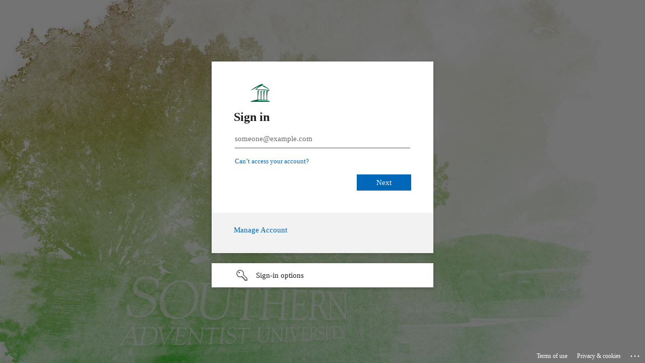

--- FILE ---
content_type: text/html; charset=utf-8
request_url: https://login.microsoftonline.com/8143a300-2c64-4dd4-bb14-bcd3f04c1963/wsfed?wtrealm=https%3A%2F%2Fmyaccess.southern.edu&wctx=WsFedOwinState%3D3LC2loocOdmj2p5kaSsPgrbTq0LXr0pymyOd2ePtDqEoFyv36AQjl3mnATNJ880DE6lOKssR4tVxhnfr-IjqM4WOqR0syoW9yTyyIiGbw5268ppJk2pYgBI9ECn02WuOuHBAKBIzo5FkzOWK3jTAI7pbGT2TJ7gEMurlww0z7Z0ICPBtwMYL-Gx01u5DOEdwf4MU6CRbWvoNFBBYsmBKU7-ldwR5E5NcNhW52TtWmGkZcTELiUE2i9THQ3UM6zXbSxxytzV7yJZ-0JeZ6vr_ZITnemWGEaqsc18ao01QEs5fGH5rsPItzRMFZh5tTWAkt4VH7W2IZmO06T4dpRqkcOCgE6g&wa=wsignin1.0&wreply=https%3A%2F%2Fmyaccess.southern.edu%2Fmvc%2FOnBase%2F&sso_reload=true
body_size: 15932
content:


<!-- Copyright (C) Microsoft Corporation. All rights reserved. -->
<!DOCTYPE html>
<html dir="ltr" class="" lang="en">
<head>
    <title>Sign in to your account</title>
    <meta http-equiv="Content-Type" content="text/html; charset=UTF-8">
    <meta http-equiv="X-UA-Compatible" content="IE=edge">
    <meta name="viewport" content="width=device-width, initial-scale=1.0, maximum-scale=2.0, user-scalable=yes">
    <meta http-equiv="Pragma" content="no-cache">
    <meta http-equiv="Expires" content="-1">
    <link rel="preconnect" href="https://aadcdn.msauth.net" crossorigin>
<meta http-equiv="x-dns-prefetch-control" content="on">
<link rel="dns-prefetch" href="//aadcdn.msauth.net">
<link rel="dns-prefetch" href="//aadcdn.msftauth.net">

    <meta name="PageID" content="ConvergedSignIn" />
    <meta name="SiteID" content="" />
    <meta name="ReqLC" content="1033" />
    <meta name="LocLC" content="en-US" />


        <meta name="format-detection" content="telephone=no" />

    <noscript>
        <meta http-equiv="Refresh" content="0; URL=https://login.microsoftonline.com/jsdisabled" />
    </noscript>

    
    
<meta name="robots" content="none" />

<script type="text/javascript" nonce='t7Vkxm-_Y08Tp8vl76zb5w'>//<![CDATA[
$Config={"fShowPersistentCookiesWarning":false,"urlMsaSignUp":"https://login.live.com/oauth20_authorize.srf?scope=openid+profile+email+offline_access\u0026response_type=code\u0026client_id=51483342-085c-4d86-bf88-cf50c7252078\u0026response_mode=form_post\u0026redirect_uri=https%3a%2f%2flogin.microsoftonline.com%2fcommon%2ffederation%2foauth2msa\u0026state=[base64]\u0026estsfed=1\u0026uaid=d717a5c0f50f405c95ba279e3ac1e1a1\u0026signup=1\u0026lw=1\u0026fl=easi2\u0026fci=https%3a%2f%2fmyaccess.southern.edu","urlMsaLogout":"https://login.live.com/logout.srf?iframed_by=https%3a%2f%2flogin.microsoftonline.com","urlOtherIdpForget":"https://login.live.com/forgetme.srf?iframed_by=https%3a%2f%2flogin.microsoftonline.com","showCantAccessAccountLink":true,"arrExternalTrustedRealmFederatedIdps":[{"IdpType":400,"IdpSignInUrl":"https://login.live.com/oauth20_authorize.srf?scope=openid+profile+email+offline_access\u0026response_type=code\u0026client_id=51483342-085c-4d86-bf88-cf50c7252078\u0026response_mode=form_post\u0026redirect_uri=https%3a%2f%2flogin.microsoftonline.com%2fcommon%2ffederation%2foauth2msa\u0026state=[base64]\u0026estsfed=1\u0026uaid=d717a5c0f50f405c95ba279e3ac1e1a1\u0026fci=https%3a%2f%2fmyaccess.southern.edu\u0026idp_hint=github.com","DisplayName":"GitHub","Promoted":false}],"fEnableShowResendCode":true,"iShowResendCodeDelay":90000,"sSMSCtryPhoneData":"AF~Afghanistan~93!!!AX~Åland Islands~358!!!AL~Albania~355!!!DZ~Algeria~213!!!AS~American Samoa~1!!!AD~Andorra~376!!!AO~Angola~244!!!AI~Anguilla~1!!!AG~Antigua and Barbuda~1!!!AR~Argentina~54!!!AM~Armenia~374!!!AW~Aruba~297!!!AC~Ascension Island~247!!!AU~Australia~61!!!AT~Austria~43!!!AZ~Azerbaijan~994!!!BS~Bahamas~1!!!BH~Bahrain~973!!!BD~Bangladesh~880!!!BB~Barbados~1!!!BY~Belarus~375!!!BE~Belgium~32!!!BZ~Belize~501!!!BJ~Benin~229!!!BM~Bermuda~1!!!BT~Bhutan~975!!!BO~Bolivia~591!!!BQ~Bonaire~599!!!BA~Bosnia and Herzegovina~387!!!BW~Botswana~267!!!BR~Brazil~55!!!IO~British Indian Ocean Territory~246!!!VG~British Virgin Islands~1!!!BN~Brunei~673!!!BG~Bulgaria~359!!!BF~Burkina Faso~226!!!BI~Burundi~257!!!CV~Cabo Verde~238!!!KH~Cambodia~855!!!CM~Cameroon~237!!!CA~Canada~1!!!KY~Cayman Islands~1!!!CF~Central African Republic~236!!!TD~Chad~235!!!CL~Chile~56!!!CN~China~86!!!CX~Christmas Island~61!!!CC~Cocos (Keeling) Islands~61!!!CO~Colombia~57!!!KM~Comoros~269!!!CG~Congo~242!!!CD~Congo (DRC)~243!!!CK~Cook Islands~682!!!CR~Costa Rica~506!!!CI~Côte d\u0027Ivoire~225!!!HR~Croatia~385!!!CU~Cuba~53!!!CW~Curaçao~599!!!CY~Cyprus~357!!!CZ~Czechia~420!!!DK~Denmark~45!!!DJ~Djibouti~253!!!DM~Dominica~1!!!DO~Dominican Republic~1!!!EC~Ecuador~593!!!EG~Egypt~20!!!SV~El Salvador~503!!!GQ~Equatorial Guinea~240!!!ER~Eritrea~291!!!EE~Estonia~372!!!ET~Ethiopia~251!!!FK~Falkland Islands~500!!!FO~Faroe Islands~298!!!FJ~Fiji~679!!!FI~Finland~358!!!FR~France~33!!!GF~French Guiana~594!!!PF~French Polynesia~689!!!GA~Gabon~241!!!GM~Gambia~220!!!GE~Georgia~995!!!DE~Germany~49!!!GH~Ghana~233!!!GI~Gibraltar~350!!!GR~Greece~30!!!GL~Greenland~299!!!GD~Grenada~1!!!GP~Guadeloupe~590!!!GU~Guam~1!!!GT~Guatemala~502!!!GG~Guernsey~44!!!GN~Guinea~224!!!GW~Guinea-Bissau~245!!!GY~Guyana~592!!!HT~Haiti~509!!!HN~Honduras~504!!!HK~Hong Kong SAR~852!!!HU~Hungary~36!!!IS~Iceland~354!!!IN~India~91!!!ID~Indonesia~62!!!IR~Iran~98!!!IQ~Iraq~964!!!IE~Ireland~353!!!IM~Isle of Man~44!!!IL~Israel~972!!!IT~Italy~39!!!JM~Jamaica~1!!!JP~Japan~81!!!JE~Jersey~44!!!JO~Jordan~962!!!KZ~Kazakhstan~7!!!KE~Kenya~254!!!KI~Kiribati~686!!!KR~Korea~82!!!KW~Kuwait~965!!!KG~Kyrgyzstan~996!!!LA~Laos~856!!!LV~Latvia~371!!!LB~Lebanon~961!!!LS~Lesotho~266!!!LR~Liberia~231!!!LY~Libya~218!!!LI~Liechtenstein~423!!!LT~Lithuania~370!!!LU~Luxembourg~352!!!MO~Macao SAR~853!!!MG~Madagascar~261!!!MW~Malawi~265!!!MY~Malaysia~60!!!MV~Maldives~960!!!ML~Mali~223!!!MT~Malta~356!!!MH~Marshall Islands~692!!!MQ~Martinique~596!!!MR~Mauritania~222!!!MU~Mauritius~230!!!YT~Mayotte~262!!!MX~Mexico~52!!!FM~Micronesia~691!!!MD~Moldova~373!!!MC~Monaco~377!!!MN~Mongolia~976!!!ME~Montenegro~382!!!MS~Montserrat~1!!!MA~Morocco~212!!!MZ~Mozambique~258!!!MM~Myanmar~95!!!NA~Namibia~264!!!NR~Nauru~674!!!NP~Nepal~977!!!NL~Netherlands~31!!!NC~New Caledonia~687!!!NZ~New Zealand~64!!!NI~Nicaragua~505!!!NE~Niger~227!!!NG~Nigeria~234!!!NU~Niue~683!!!NF~Norfolk Island~672!!!KP~North Korea~850!!!MK~North Macedonia~389!!!MP~Northern Mariana Islands~1!!!NO~Norway~47!!!OM~Oman~968!!!PK~Pakistan~92!!!PW~Palau~680!!!PS~Palestinian Authority~970!!!PA~Panama~507!!!PG~Papua New Guinea~675!!!PY~Paraguay~595!!!PE~Peru~51!!!PH~Philippines~63!!!PL~Poland~48!!!PT~Portugal~351!!!PR~Puerto Rico~1!!!QA~Qatar~974!!!RE~Réunion~262!!!RO~Romania~40!!!RU~Russia~7!!!RW~Rwanda~250!!!BL~Saint Barthélemy~590!!!KN~Saint Kitts and Nevis~1!!!LC~Saint Lucia~1!!!MF~Saint Martin~590!!!PM~Saint Pierre and Miquelon~508!!!VC~Saint Vincent and the Grenadines~1!!!WS~Samoa~685!!!SM~San Marino~378!!!ST~São Tomé and Príncipe~239!!!SA~Saudi Arabia~966!!!SN~Senegal~221!!!RS~Serbia~381!!!SC~Seychelles~248!!!SL~Sierra Leone~232!!!SG~Singapore~65!!!SX~Sint Maarten~1!!!SK~Slovakia~421!!!SI~Slovenia~386!!!SB~Solomon Islands~677!!!SO~Somalia~252!!!ZA~South Africa~27!!!SS~South Sudan~211!!!ES~Spain~34!!!LK~Sri Lanka~94!!!SH~St Helena, Ascension, and Tristan da Cunha~290!!!SD~Sudan~249!!!SR~Suriname~597!!!SJ~Svalbard~47!!!SZ~Swaziland~268!!!SE~Sweden~46!!!CH~Switzerland~41!!!SY~Syria~963!!!TW~Taiwan~886!!!TJ~Tajikistan~992!!!TZ~Tanzania~255!!!TH~Thailand~66!!!TL~Timor-Leste~670!!!TG~Togo~228!!!TK~Tokelau~690!!!TO~Tonga~676!!!TT~Trinidad and Tobago~1!!!TA~Tristan da Cunha~290!!!TN~Tunisia~216!!!TR~Turkey~90!!!TM~Turkmenistan~993!!!TC~Turks and Caicos Islands~1!!!TV~Tuvalu~688!!!VI~U.S. Virgin Islands~1!!!UG~Uganda~256!!!UA~Ukraine~380!!!AE~United Arab Emirates~971!!!GB~United Kingdom~44!!!US~United States~1!!!UY~Uruguay~598!!!UZ~Uzbekistan~998!!!VU~Vanuatu~678!!!VA~Vatican City~39!!!VE~Venezuela~58!!!VN~Vietnam~84!!!WF~Wallis and Futuna~681!!!YE~Yemen~967!!!ZM~Zambia~260!!!ZW~Zimbabwe~263","fUseInlinePhoneNumber":true,"fDetectBrowserCapabilities":true,"fUseMinHeight":true,"fShouldSupportTargetCredentialForRecovery":true,"fAvoidNewOtcGenerationWhenAlreadySent":true,"fUseCertificateInterstitialView":true,"fIsPasskeySupportEnabled":true,"arrPromotedFedCredTypes":[],"fShowUserAlreadyExistErrorHandling":true,"fBlockOnAppleEmailClaimError":true,"fIsVerifiableCredentialsSupportEnabled":true,"iVerifiableCredentialPresentationPollingIntervalSeconds":0.5,"iVerifiableCredentialPresentationPollingTimeoutSeconds":300,"fIsQrPinEnabled":true,"fPasskeyAssertionRedirect":true,"fFixUrlExternalIdpFederation":true,"fEnableBackButtonBugFix":true,"fEnableTotalLossRecovery":true,"fUpdatePromotedCredTypesOrder":true,"fUseNewPromotedCredsComponent":true,"urlSessionState":"https://login.microsoftonline.com/common/DeviceCodeStatus","urlResetPassword":"https://passwordreset.microsoftonline.com/?ru=https%3a%2f%2flogin.microsoftonline.com%2f8143a300-2c64-4dd4-bb14-bcd3f04c1963%2freprocess%3fctx%[base64]\u0026mkt=en-US\u0026hosted=0\u0026device_platform=macOS","urlMsaResetPassword":"https://account.live.com/password/reset?wreply=https%3a%2f%2flogin.microsoftonline.com%2f8143a300-2c64-4dd4-bb14-bcd3f04c1963%2freprocess%3fctx%[base64]\u0026mkt=en-US","fFixUrlResetPassword":true,"urlGetCredentialType":"https://login.microsoftonline.com/common/GetCredentialType?mkt=en-US","urlGetRecoveryCredentialType":"https://login.microsoftonline.com/common/getrecoverycredentialtype?mkt=en-US","urlGetOneTimeCode":"https://login.microsoftonline.com/common/GetOneTimeCode","urlLogout":"https://login.microsoftonline.com/8143a300-2c64-4dd4-bb14-bcd3f04c1963/uxlogout","urlForget":"https://login.microsoftonline.com/forgetuser","urlDisambigRename":"https://go.microsoft.com/fwlink/p/?LinkID=733247","urlGoToAADError":"https://login.live.com/oauth20_authorize.srf?scope=openid+profile+email+offline_access\u0026response_type=code\u0026client_id=51483342-085c-4d86-bf88-cf50c7252078\u0026response_mode=form_post\u0026redirect_uri=https%3a%2f%2flogin.microsoftonline.com%2fcommon%2ffederation%2foauth2msa\u0026state=[base64]\u0026estsfed=1\u0026uaid=d717a5c0f50f405c95ba279e3ac1e1a1\u0026fci=https%3a%2f%2fmyaccess.southern.edu","urlDeviceFingerprinting":"","urlPIAEndAuth":"https://login.microsoftonline.com/common/PIA/EndAuth","urlStartTlr":"https://login.microsoftonline.com/8143a300-2c64-4dd4-bb14-bcd3f04c1963/tlr/start","fKMSIEnabled":false,"iLoginMode":121,"fAllowPhoneSignIn":true,"fAllowPhoneInput":true,"fAllowSkypeNameLogin":true,"iMaxPollErrors":5,"iPollingTimeout":300,"srsSuccess":true,"fShowSwitchUser":true,"arrValErrs":["50058"],"sErrorCode":"50058","sWAMExtension":"ppnbnpeolgkicgegkbkbjmhlideopiji","sWAMChannel":"53ee284d-920a-4b59-9d30-a60315b26836","sErrTxt":"","sResetPasswordPrefillParam":"username","onPremPasswordValidationConfig":{"isUserRealmPrecheckEnabled":true},"fSwitchDisambig":true,"iRemoteNgcPollingType":2,"fUseNewNoPasswordTypes":true,"urlAadSignup":"https://signup.microsoft.com/signup?sku=teams_commercial_trial\u0026origin=ests\u0026culture=en-US","sCloudInstanceName":"microsoftonline.com","fShowSignInOptionsAsButton":true,"fUseNewPhoneSignInError":true,"fIsUpdatedAutocompleteEnabled":true,"fActivateFocusOnApprovalNumberRemoteNGC":true,"fIsPasskey":true,"fEnableDFPIntegration":true,"fEnableCenterFocusedApprovalNumber":true,"fShowPassKeyErrorUCP":true,"fFixPhoneDisambigSignupRedirect":true,"fEnableQrCodeA11YFixes":true,"fEnablePasskeyAwpError":true,"fEnableAuthenticatorTimeoutFix":true,"fEnablePasskeyAutofillUI":true,"sCrossDomainCanary":"[base64]","arrExcludedDisplayNames":["unknown"],"fFixShowRevealPassword":true,"fRemoveTLRFragment":true,"iMaxStackForKnockoutAsyncComponents":10000,"fShowButtons":true,"urlCdn":"https://aadcdn.msauth.net/shared/1.0/","urlDefaultFavicon":"https://aadcdn.msauth.net/shared/1.0/content/images/favicon_a_eupayfgghqiai7k9sol6lg2.ico","urlFooterTOU":"https://www.microsoft.com/en-US/servicesagreement/","urlFooterPrivacy":"https://privacy.microsoft.com/en-US/privacystatement","urlPost":"https://login.microsoftonline.com/8143a300-2c64-4dd4-bb14-bcd3f04c1963/login","urlPostAad":"https://login.microsoftonline.com/8143a300-2c64-4dd4-bb14-bcd3f04c1963/login","urlPostMsa":"https://login.live.com/ppsecure/partnerpost.srf?scope=openid+profile+email+offline_access\u0026response_type=code\u0026client_id=51483342-085c-4d86-bf88-cf50c7252078\u0026response_mode=form_post\u0026redirect_uri=https%3a%2f%2flogin.microsoftonline.com%2fcommon%2ffederation%2foauth2msa\u0026state=[base64]\u0026flow=fido\u0026estsfed=1\u0026uaid=d717a5c0f50f405c95ba279e3ac1e1a1\u0026fci=https%3a%2f%2fmyaccess.southern.edu","urlRefresh":"https://login.microsoftonline.com/8143a300-2c64-4dd4-bb14-bcd3f04c1963/reprocess?ctx=[base64]","urlCancel":"https://myaccess.southern.edu/mvc/OnBase/?error=access_denied\u0026error_subcode=cancel\u0026state=WsFedOwinState%[base64]","urlResume":"https://login.microsoftonline.com/8143a300-2c64-4dd4-bb14-bcd3f04c1963/resume?ctx=[base64]","iPawnIcon":0,"iPollingInterval":1,"sPOST_Username":"","fEnableNumberMatching":true,"sFT":"[base64]","sFTName":"flowToken","sSessionIdentifierName":"code","sCtx":"[base64]","iProductIcon":-1,"fEnableOneDSClientTelemetry":true,"staticTenantBranding":[{"Locale":0,"BannerLogo":"https://aadcdn.msauthimages.net/dbd5a2dd-9v6gvpbf-ditxydt-k6r7og-m6n-7iktvq3hvtxxox8/logintenantbranding/0/bannerlogo?ts=637249892036413734","Illustration":"https://aadcdn.msauthimages.net/dbd5a2dd-9v6gvpbf-ditxydt-k6r7og-m6n-7iktvq3hvtxxox8/logintenantbranding/0/illustration?ts=637249875106359809","BoilerPlateText":"<p><a href=\"https://myaccess.southern.edu/mvc/AccountManagement/i/Register\" rel=\"noopener noreferrer\" target=\"_blank\">Manage Account</a></p>\n","UserIdLabel":"someone@example.com","KeepMeSignedInDisabled":false,"UseTransparentLightBox":false}],"oAppCobranding":{},"iBackgroundImage":4,"arrSessions":[],"fApplicationInsightsEnabled":false,"iApplicationInsightsEnabledPercentage":0,"urlSetDebugMode":"https://login.microsoftonline.com/common/debugmode","fEnableCssAnimation":true,"fDisableAnimationIfAnimationEndUnsupported":true,"fAllowGrayOutLightBox":true,"fUseMsaSessionState":true,"fIsRemoteNGCSupported":true,"desktopSsoConfig":{"isEdgeAnaheimAllowed":true,"iwaEndpointUrlFormat":"https://autologon.microsoftazuread-sso.com/{0}/winauth/sso?client-request-id=d717a5c0-f50f-405c-95ba-279e3ac1e1a1","iwaSsoProbeUrlFormat":"https://autologon.microsoftazuread-sso.com/{0}/winauth/ssoprobe?client-request-id=d717a5c0-f50f-405c-95ba-279e3ac1e1a1","iwaIFrameUrlFormat":"https://autologon.microsoftazuread-sso.com/{0}/winauth/iframe?client-request-id=d717a5c0-f50f-405c-95ba-279e3ac1e1a1\u0026isAdalRequest=False","iwaRequestTimeoutInMs":10000,"hintedDomainName":"8143a300-2c64-4dd4-bb14-bcd3f04c1963","startDesktopSsoOnPageLoad":true,"progressAnimationTimeout":10000,"isEdgeAllowed":false,"minDssoEdgeVersion":"17","isSafariAllowed":true,"redirectUri":"https://myaccess.southern.edu/mvc/OnBase/?error=interaction_required\u0026error_description=Seamless+single+sign+on+failed+for+the+user.+This+can+happen+if+the+user+is+unable+to+access+on+premises+AD+or+intranet+zone+is+not+configured+correctly+Trace+ID%3a+d79c434b-5ce1-4f71-9038-f7d9190e3d00+Correlation+ID%3a+d717a5c0-f50f-405c-95ba-279e3ac1e1a1+Timestamp%3a+2026-01-20+03%3a41%3a06Z\u0026state=WsFedOwinState%[base64]","isIEAllowedForSsoProbe":true,"edgeRedirectUri":"https://autologon.microsoftazuread-sso.com/8143a300-2c64-4dd4-bb14-bcd3f04c1963/winauth/sso/edgeredirect?client-request-id=d717a5c0-f50f-405c-95ba-279e3ac1e1a1\u0026origin=login.microsoftonline.com\u0026is_redirected=1","isFlowTokenPassedInEdge":true},"urlLogin":"https://login.microsoftonline.com/8143a300-2c64-4dd4-bb14-bcd3f04c1963/reprocess?ctx=[base64]","urlDssoStatus":"https://login.microsoftonline.com/common/instrumentation/dssostatus","iSessionPullType":2,"fUseSameSite":true,"iAllowedIdentities":2,"uiflavor":1001,"urlFidoHelp":"https://go.microsoft.com/fwlink/?linkid=2013738","fShouldPlatformKeyBeSuppressed":true,"urlFidoLogin":"https://login.microsoft.com/8143a300-2c64-4dd4-bb14-bcd3f04c1963/fido/get?uiflavor=Web","fIsFidoSupported":true,"fLoadStringCustomizationPromises":true,"fUseAlternateTextForSwitchToCredPickerLink":true,"fOfflineAccountVisible":false,"fEnableUserStateFix":true,"fAccessPassSupported":true,"fShowAccessPassPeek":true,"fUpdateSessionPollingLogic":true,"fEnableShowPickerCredObservable":true,"fFetchSessionsSkipDsso":true,"fIsCiamUserFlowUxNewLogicEnabled":true,"fUseNonMicrosoftDefaultBrandingForCiam":true,"sCompanyDisplayName":"southern.edu","fRemoveCustomCss":true,"fFixUICrashForApiRequestHandler":true,"fShowUpdatedKoreanPrivacyFooter":true,"fUsePostCssHotfix":true,"fFixUserFlowBranding":true,"fIsQrCodePinSupported":true,"fEnablePasskeyNullFix":true,"fEnableRefreshCookiesFix":true,"fEnableWebNativeBridgeInterstitialUx":true,"fEnableWindowParentingFix":true,"fEnableNativeBridgeErrors":true,"urlAcmaServerPath":"https://login.microsoftonline.com","sTenantId":"8143a300-2c64-4dd4-bb14-bcd3f04c1963","sMkt":"en-US","fIsDesktop":true,"fUpdateConfigInit":true,"fLogDisallowedCssProperties":true,"fDisallowExternalFonts":true,"sFidoChallenge":"O.eyJ0eXAiOiJKV1QiLCJhbGciOiJSUzI1NiIsIng1dCI6IlBjWDk4R1g0MjBUMVg2c0JEa3poUW1xZ3dNVSJ9.eyJhdWQiOiJ1cm46bWljcm9zb2Z0OmZpZG86Y2hhbGxlbmdlIiwiaXNzIjoiaHR0cHM6Ly9sb2dpbi5taWNyb3NvZnQuY29tIiwiaWF0IjoxNzY4ODgwNDY2LCJuYmYiOjE3Njg4ODA0NjYsImV4cCI6MTc2ODg4MDc2Nn0.[base64]","scid":1024,"hpgact":1050,"hpgid":1104,"pgid":"ConvergedSignIn","apiCanary":"[base64]","canary":"NUqesiNcB2V5lHsOPV4X3/BFjaXBfk+ZnunXyoFVo1g=4:1:CANARY:oi8d61+MLOs88VOb2ypXf1smNbei0Ug5piZsgPhgikI=","sCanaryTokenName":"canary","fSkipRenderingNewCanaryToken":false,"fEnableNewCsrfProtection":true,"correlationId":"d717a5c0-f50f-405c-95ba-279e3ac1e1a1","sessionId":"d79c434b-5ce1-4f71-9038-f7d9190e3d00","sRingId":"R2","locale":{"mkt":"en-US","lcid":1033},"slMaxRetry":2,"slReportFailure":true,"strings":{"desktopsso":{"authenticatingmessage":"Trying to sign you in"}},"enums":{"ClientMetricsModes":{"None":0,"SubmitOnPost":1,"SubmitOnRedirect":2,"InstrumentPlt":4}},"urls":{"instr":{"pageload":"https://login.microsoftonline.com/common/instrumentation/reportpageload","dssostatus":"https://login.microsoftonline.com/common/instrumentation/dssostatus"}},"browser":{"ltr":1,"Chrome":1,"_Mac":1,"_M131":1,"_D0":1,"Full":1,"RE_WebKit":1,"b":{"name":"Chrome","major":131,"minor":0},"os":{"name":"OSX","version":"10.15.7"},"V":"131.0"},"watson":{"url":"/common/handlers/watson","bundle":"https://aadcdn.msauth.net/ests/2.1/content/cdnbundles/watson.min_q5ptmu8aniymd4ftuqdkda2.js","sbundle":"https://aadcdn.msauth.net/ests/2.1/content/cdnbundles/watsonsupportwithjquery.3.5.min_dc940oomzau4rsu8qesnvg2.js","fbundle":"https://aadcdn.msauth.net/ests/2.1/content/cdnbundles/frameworksupport.min_oadrnc13magb009k4d20lg2.js","resetErrorPeriod":5,"maxCorsErrors":-1,"maxInjectErrors":5,"maxErrors":10,"maxTotalErrors":3,"expSrcs":["https://login.microsoftonline.com","https://aadcdn.msauth.net/","https://aadcdn.msftauth.net/",".login.microsoftonline.com"],"envErrorRedirect":true,"envErrorUrl":"/common/handlers/enverror"},"loader":{"cdnRoots":["https://aadcdn.msauth.net/","https://aadcdn.msftauth.net/"],"logByThrowing":true,"tenantBrandingCdnRoots":["aadcdn.msauthimages.net","aadcdn.msftauthimages.net"]},"serverDetails":{"slc":"ProdSlices","dc":"NCUS","ri":"CH3XXXX","ver":{"v":[2,1,23228,7]},"rt":"2026-01-20T03:41:06","et":59},"clientEvents":{"enabled":true,"telemetryEnabled":true,"useOneDSEventApi":true,"flush":60000,"autoPost":true,"autoPostDelay":1000,"minEvents":1,"maxEvents":1,"pltDelay":500,"appInsightsConfig":{"instrumentationKey":"69adc3c768bd4dc08c19416121249fcc-66f1668a-797b-4249-95e3-6c6651768c28-7293","webAnalyticsConfiguration":{"autoCapture":{"jsError":true}}},"defaultEventName":"IDUX_ESTSClientTelemetryEvent_WebWatson","serviceID":3,"endpointUrl":""},"fApplyAsciiRegexOnInput":true,"country":"US","fBreakBrandingSigninString":true,"bsso":{"states":{"START":"start","INPROGRESS":"in-progress","END":"end","END_SSO":"end-sso","END_USERS":"end-users"},"nonce":"AwABEgEAAAADAOz_BQD0_2HIRBe98gGBXZ_2m7PvI-6xWMqHSxVP-8Zoe3BMplF-KnwC-OJkO_TVoamvSK-mGoTiYtR4ANaT6neDFG8LJJAgAA","overallTimeoutMs":4000,"telemetry":{"type":"ChromeSsoTelemetry","nonce":"AwABDwEAAAADAOz_BQD0_6RpQKbDrJVuMIyIFDSLTH3oxrmsnZqbyM3WaWL1MFQGYxsCGue-hvKS7-1uhAbAED0mo-2K1JzTc8xKIOXpHn0pWvtBaUNsEn1Cwe0j6iLuIAA","reportStates":[]},"redirectEndStates":["end"],"cookieNames":{"aadSso":"AADSSO","winSso":"ESTSSSO","ssoTiles":"ESTSSSOTILES","ssoPulled":"SSOCOOKIEPULLED","userList":"ESTSUSERLIST"},"type":"chrome","reason":"Pull suppressed because it was already attempted and the current URL was reloaded."},"urlNoCookies":"https://login.microsoftonline.com/cookiesdisabled","fTrimChromeBssoUrl":true,"inlineMode":5,"fShowCopyDebugDetailsLink":true,"fTenantBrandingCdnAddEventHandlers":true,"fAddTryCatchForIFrameRedirects":true};
//]]></script> 
<script type="text/javascript" nonce='t7Vkxm-_Y08Tp8vl76zb5w'>//<![CDATA[
!function(){var e=window,r=e.$Debug=e.$Debug||{},t=e.$Config||{};if(!r.appendLog){var n=[],o=0;r.appendLog=function(e){var r=t.maxDebugLog||25,i=(new Date).toUTCString()+":"+e;n.push(o+":"+i),n.length>r&&n.shift(),o++},r.getLogs=function(){return n}}}(),function(){function e(e,r){function t(i){var a=e[i];if(i<n-1){return void(o.r[a]?t(i+1):o.when(a,function(){t(i+1)}))}r(a)}var n=e.length;t(0)}function r(e,r,i){function a(){var e=!!s.method,o=e?s.method:i[0],a=s.extraArgs||[],u=n.$WebWatson;try{
var c=t(i,!e);if(a&&a.length>0){for(var d=a.length,l=0;l<d;l++){c.push(a[l])}}o.apply(r,c)}catch(e){return void(u&&u.submitFromException&&u.submitFromException(e))}}var s=o.r&&o.r[e];return r=r||this,s&&(s.skipTimeout?a():n.setTimeout(a,0)),s}function t(e,r){return Array.prototype.slice.call(e,r?1:0)}var n=window;n.$Do||(n.$Do={"q":[],"r":[],"removeItems":[],"lock":0,"o":[]});var o=n.$Do;o.when=function(t,n){function i(e){r(e,a,s)||o.q.push({"id":e,"c":a,"a":s})}var a=0,s=[],u=1;"function"==typeof n||(a=n,
u=2);for(var c=u;c<arguments.length;c++){s.push(arguments[c])}t instanceof Array?e(t,i):i(t)},o.register=function(e,t,n){if(!o.r[e]){o.o.push(e);var i={};if(t&&(i.method=t),n&&(i.skipTimeout=n),arguments&&arguments.length>3){i.extraArgs=[];for(var a=3;a<arguments.length;a++){i.extraArgs.push(arguments[a])}}o.r[e]=i,o.lock++;try{for(var s=0;s<o.q.length;s++){var u=o.q[s];u.id==e&&r(e,u.c,u.a)&&o.removeItems.push(u)}}catch(e){throw e}finally{if(0===--o.lock){for(var c=0;c<o.removeItems.length;c++){
for(var d=o.removeItems[c],l=0;l<o.q.length;l++){if(o.q[l]===d){o.q.splice(l,1);break}}}o.removeItems=[]}}}},o.unregister=function(e){o.r[e]&&delete o.r[e]}}(),function(e,r){function t(){if(!a){if(!r.body){return void setTimeout(t)}a=!0,e.$Do.register("doc.ready",0,!0)}}function n(){if(!s){if(!r.body){return void setTimeout(n)}t(),s=!0,e.$Do.register("doc.load",0,!0),i()}}function o(e){(r.addEventListener||"load"===e.type||"complete"===r.readyState)&&t()}function i(){
r.addEventListener?(r.removeEventListener("DOMContentLoaded",o,!1),e.removeEventListener("load",n,!1)):r.attachEvent&&(r.detachEvent("onreadystatechange",o),e.detachEvent("onload",n))}var a=!1,s=!1;if("complete"===r.readyState){return void setTimeout(n)}!function(){r.addEventListener?(r.addEventListener("DOMContentLoaded",o,!1),e.addEventListener("load",n,!1)):r.attachEvent&&(r.attachEvent("onreadystatechange",o),e.attachEvent("onload",n))}()}(window,document),function(){function e(){
return f.$Config||f.ServerData||{}}function r(e,r){var t=f.$Debug;t&&t.appendLog&&(r&&(e+=" '"+(r.src||r.href||"")+"'",e+=", id:"+(r.id||""),e+=", async:"+(r.async||""),e+=", defer:"+(r.defer||"")),t.appendLog(e))}function t(){var e=f.$B;if(void 0===d){if(e){d=e.IE}else{var r=f.navigator.userAgent;d=-1!==r.indexOf("MSIE ")||-1!==r.indexOf("Trident/")}}return d}function n(){var e=f.$B;if(void 0===l){if(e){l=e.RE_Edge}else{var r=f.navigator.userAgent;l=-1!==r.indexOf("Edge")}}return l}function o(e){
var r=e.indexOf("?"),t=r>-1?r:e.length,n=e.lastIndexOf(".",t);return e.substring(n,n+v.length).toLowerCase()===v}function i(){var r=e();return(r.loader||{}).slReportFailure||r.slReportFailure||!1}function a(){return(e().loader||{}).redirectToErrorPageOnLoadFailure||!1}function s(){return(e().loader||{}).logByThrowing||!1}function u(e){if(!t()&&!n()){return!1}var r=e.src||e.href||"";if(!r){return!0}if(o(r)){var i,a,s;try{i=e.sheet,a=i&&i.cssRules,s=!1}catch(e){s=!0}if(i&&!a&&s){return!0}
if(i&&a&&0===a.length){return!0}}return!1}function c(){function t(e){g.getElementsByTagName("head")[0].appendChild(e)}function n(e,r,t,n){var u=null;return u=o(e)?i(e):"script"===n.toLowerCase()?a(e):s(e,n),r&&(u.id=r),"function"==typeof u.setAttribute&&(u.setAttribute("crossorigin","anonymous"),t&&"string"==typeof t&&u.setAttribute("integrity",t)),u}function i(e){var r=g.createElement("link");return r.rel="stylesheet",r.type="text/css",r.href=e,r}function a(e){
var r=g.createElement("script"),t=g.querySelector("script[nonce]");if(r.type="text/javascript",r.src=e,r.defer=!1,r.async=!1,t){var n=t.nonce||t.getAttribute("nonce");r.setAttribute("nonce",n)}return r}function s(e,r){var t=g.createElement(r);return t.src=e,t}function d(e,r){if(e&&e.length>0&&r){for(var t=0;t<e.length;t++){if(-1!==r.indexOf(e[t])){return!0}}}return!1}function l(r){if(e().fTenantBrandingCdnAddEventHandlers){var t=d(E,r)?E:b;if(!(t&&t.length>1)){return r}for(var n=0;n<t.length;n++){
if(-1!==r.indexOf(t[n])){var o=t[n+1<t.length?n+1:0],i=r.substring(t[n].length);return"https://"!==t[n].substring(0,"https://".length)&&(o="https://"+o,i=i.substring("https://".length)),o+i}}return r}if(!(b&&b.length>1)){return r}for(var a=0;a<b.length;a++){if(0===r.indexOf(b[a])){return b[a+1<b.length?a+1:0]+r.substring(b[a].length)}}return r}function f(e,t,n,o){if(r("[$Loader]: "+(L.failMessage||"Failed"),o),w[e].retry<y){return w[e].retry++,h(e,t,n),void c._ReportFailure(w[e].retry,w[e].srcPath)}n&&n()}
function v(e,t,n,o){if(u(o)){return f(e,t,n,o)}r("[$Loader]: "+(L.successMessage||"Loaded"),o),h(e+1,t,n);var i=w[e].onSuccess;"function"==typeof i&&i(w[e].srcPath)}function h(e,o,i){if(e<w.length){var a=w[e];if(!a||!a.srcPath){return void h(e+1,o,i)}a.retry>0&&(a.srcPath=l(a.srcPath),a.origId||(a.origId=a.id),a.id=a.origId+"_Retry_"+a.retry);var s=n(a.srcPath,a.id,a.integrity,a.tagName);s.onload=function(){v(e,o,i,s)},s.onerror=function(){f(e,o,i,s)},s.onreadystatechange=function(){
"loaded"===s.readyState?setTimeout(function(){v(e,o,i,s)},500):"complete"===s.readyState&&v(e,o,i,s)},t(s),r("[$Loader]: Loading '"+(a.srcPath||"")+"', id:"+(a.id||""))}else{o&&o()}}var p=e(),y=p.slMaxRetry||2,m=p.loader||{},b=m.cdnRoots||[],E=m.tenantBrandingCdnRoots||[],L=this,w=[];L.retryOnError=!0,L.successMessage="Loaded",L.failMessage="Error",L.Add=function(e,r,t,n,o,i){e&&w.push({"srcPath":e,"id":r,"retry":n||0,"integrity":t,"tagName":o||"script","onSuccess":i})},L.AddForReload=function(e,r){
var t=e.src||e.href||"";L.Add(t,"AddForReload",e.integrity,1,e.tagName,r)},L.AddIf=function(e,r,t){e&&L.Add(r,t)},L.Load=function(e,r){h(0,e,r)}}var d,l,f=window,g=f.document,v=".css";c.On=function(e,r,t){if(!e){throw"The target element must be provided and cannot be null."}r?c.OnError(e,t):c.OnSuccess(e,t)},c.OnSuccess=function(e,t){if(!e){throw"The target element must be provided and cannot be null."}if(u(e)){return c.OnError(e,t)}var n=e.src||e.href||"",o=i(),s=a();r("[$Loader]: Loaded",e);var d=new c
;d.failMessage="Reload Failed",d.successMessage="Reload Success",d.Load(null,function(){if(o){throw"Unexpected state. ResourceLoader.Load() failed despite initial load success. ['"+n+"']"}s&&(document.location.href="/error.aspx?err=504")})},c.OnError=function(e,t){var n=e.src||e.href||"",o=i(),s=a();if(!e){throw"The target element must be provided and cannot be null."}r("[$Loader]: Failed",e);var u=new c;u.failMessage="Reload Failed",u.successMessage="Reload Success",u.AddForReload(e,t),
u.Load(null,function(){if(o){throw"Failed to load external resource ['"+n+"']"}s&&(document.location.href="/error.aspx?err=504")}),c._ReportFailure(0,n)},c._ReportFailure=function(e,r){if(s()&&!t()){throw"[Retry "+e+"] Failed to load external resource ['"+r+"'], reloading from fallback CDN endpoint"}},f.$Loader=c}(),function(){function e(){if(!E){var e=new h.$Loader;e.AddIf(!h.jQuery,y.sbundle,"WebWatson_DemandSupport"),y.sbundle=null,delete y.sbundle,e.AddIf(!h.$Api,y.fbundle,"WebWatson_DemandFramework"),
y.fbundle=null,delete y.fbundle,e.Add(y.bundle,"WebWatson_DemandLoaded"),e.Load(r,t),E=!0}}function r(){if(h.$WebWatson){if(h.$WebWatson.isProxy){return void t()}m.when("$WebWatson.full",function(){for(;b.length>0;){var e=b.shift();e&&h.$WebWatson[e.cmdName].apply(h.$WebWatson,e.args)}})}}function t(){if(!h.$WebWatson||h.$WebWatson.isProxy){if(!L&&JSON){try{var e=new XMLHttpRequest;e.open("POST",y.url),e.setRequestHeader("Accept","application/json"),
e.setRequestHeader("Content-Type","application/json; charset=UTF-8"),e.setRequestHeader("canary",p.apiCanary),e.setRequestHeader("client-request-id",p.correlationId),e.setRequestHeader("hpgid",p.hpgid||0),e.setRequestHeader("hpgact",p.hpgact||0);for(var r=-1,t=0;t<b.length;t++){if("submit"===b[t].cmdName){r=t;break}}var o=b[r]?b[r].args||[]:[],i={"sr":y.sr,"ec":"Failed to load external resource [Core Watson files]","wec":55,"idx":1,"pn":p.pgid||"","sc":p.scid||0,"hpg":p.hpgid||0,
"msg":"Failed to load external resource [Core Watson files]","url":o[1]||"","ln":0,"ad":0,"an":!1,"cs":"","sd":p.serverDetails,"ls":null,"diag":v(y)};e.send(JSON.stringify(i))}catch(e){}L=!0}y.loadErrorUrl&&window.location.assign(y.loadErrorUrl)}n()}function n(){b=[],h.$WebWatson=null}function o(r){return function(){var t=arguments;b.push({"cmdName":r,"args":t}),e()}}function i(){var e=["foundException","resetException","submit"],r=this;r.isProxy=!0;for(var t=e.length,n=0;n<t;n++){var i=e[n];i&&(r[i]=o(i))}
}function a(e,r,t,n,o,i,a){var s=h.event;return i||(i=l(o||s,a?a+2:2)),h.$Debug&&h.$Debug.appendLog&&h.$Debug.appendLog("[WebWatson]:"+(e||"")+" in "+(r||"")+" @ "+(t||"??")),$.submit(e,r,t,n,o||s,i,a)}function s(e,r){return{"signature":e,"args":r,"toString":function(){return this.signature}}}function u(e){for(var r=[],t=e.split("\n"),n=0;n<t.length;n++){r.push(s(t[n],[]))}return r}function c(e){for(var r=[],t=e.split("\n"),n=0;n<t.length;n++){var o=s(t[n],[]);t[n+1]&&(o.signature+="@"+t[n+1],n++),r.push(o)
}return r}function d(e){if(!e){return null}try{if(e.stack){return u(e.stack)}if(e.error){if(e.error.stack){return u(e.error.stack)}}else if(window.opera&&e.message){return c(e.message)}}catch(e){}return null}function l(e,r){var t=[];try{for(var n=arguments.callee;r>0;){n=n?n.caller:n,r--}for(var o=0;n&&o<w;){var i="InvalidMethod()";try{i=n.toString()}catch(e){}var a=[],u=n.args||n.arguments;if(u){for(var c=0;c<u.length;c++){a[c]=u[c]}}t.push(s(i,a)),n=n.caller,o++}}catch(e){t.push(s(e.toString(),[]))}
var l=d(e);return l&&(t.push(s("--- Error Event Stack -----------------",[])),t=t.concat(l)),t}function f(e){if(e){try{var r=/function (.{1,})\(/,t=r.exec(e.constructor.toString());return t&&t.length>1?t[1]:""}catch(e){}}return""}function g(e){if(e){try{if("string"!=typeof e&&JSON&&JSON.stringify){var r=f(e),t=JSON.stringify(e);return t&&"{}"!==t||(e.error&&(e=e.error,r=f(e)),(t=JSON.stringify(e))&&"{}"!==t||(t=e.toString())),r+":"+t}}catch(e){}}return""+(e||"")}function v(e){var r=[];try{
if(jQuery?(r.push("jQuery v:"+jQuery().jquery),jQuery.easing?r.push("jQuery.easing:"+JSON.stringify(jQuery.easing)):r.push("jQuery.easing is not defined")):r.push("jQuery is not defined"),e&&e.expectedVersion&&r.push("Expected jQuery v:"+e.expectedVersion),m){var t,n="";for(t=0;t<m.o.length;t++){n+=m.o[t]+";"}for(r.push("$Do.o["+n+"]"),n="",t=0;t<m.q.length;t++){n+=m.q[t].id+";"}r.push("$Do.q["+n+"]")}if(h.$Debug&&h.$Debug.getLogs){var o=h.$Debug.getLogs();o&&o.length>0&&(r=r.concat(o))}if(b){
for(var i=0;i<b.length;i++){var a=b[i];if(a&&"submit"===a.cmdName){try{if(JSON&&JSON.stringify){var s=JSON.stringify(a);s&&r.push(s)}}catch(e){r.push(g(e))}}}}}catch(e){r.push(g(e))}return r}var h=window,p=h.$Config||{},y=p.watson,m=h.$Do;if(!h.$WebWatson&&y){var b=[],E=!1,L=!1,w=10,$=h.$WebWatson=new i;$.CB={},$._orgErrorHandler=h.onerror,h.onerror=a,$.errorHooked=!0,m.when("jQuery.version",function(e){y.expectedVersion=e}),m.register("$WebWatson")}}(),function(){function e(e,r){
for(var t=r.split("."),n=t.length,o=0;o<n&&null!==e&&void 0!==e;){e=e[t[o++]]}return e}function r(r){var t=null;return null===u&&(u=e(i,"Constants")),null!==u&&r&&(t=e(u,r)),null===t||void 0===t?"":t.toString()}function t(t){var n=null;return null===a&&(a=e(i,"$Config.strings")),null!==a&&t&&(n=e(a,t.toLowerCase())),null!==n&&void 0!==n||(n=r(t)),null===n||void 0===n?"":n.toString()}function n(e,r){var n=null;return e&&r&&r[e]&&(n=t("errors."+r[e])),n||(n=t("errors."+e)),n||(n=t("errors."+c)),n||(n=t(c)),n}
function o(t){var n=null;return null===s&&(s=e(i,"$Config.urls")),null!==s&&t&&(n=e(s,t.toLowerCase())),null!==n&&void 0!==n||(n=r(t)),null===n||void 0===n?"":n.toString()}var i=window,a=null,s=null,u=null,c="GENERIC_ERROR";i.GetString=t,i.GetErrorString=n,i.GetUrl=o}(),function(){var e=window,r=e.$Config||{};e.$B=r.browser||{}}(),function(){function e(e,r,t){e&&e.addEventListener?e.addEventListener(r,t):e&&e.attachEvent&&e.attachEvent("on"+r,t)}function r(r,t){e(document.getElementById(r),"click",t)}
function t(r,t){var n=document.getElementsByName(r);n&&n.length>0&&e(n[0],"click",t)}var n=window;n.AddListener=e,n.ClickEventListenerById=r,n.ClickEventListenerByName=t}();
//]]></script> 
<script type="text/javascript" nonce='t7Vkxm-_Y08Tp8vl76zb5w'>//<![CDATA[
!function(t,e){!function(){var n=e.getElementsByTagName("head")[0];n&&n.addEventListener&&(n.addEventListener("error",function(e){null!==e.target&&"cdn"===e.target.getAttribute("data-loader")&&t.$Loader.OnError(e.target)},!0),n.addEventListener("load",function(e){null!==e.target&&"cdn"===e.target.getAttribute("data-loader")&&t.$Loader.OnSuccess(e.target)},!0))}()}(window,document);
//]]></script>

    
        <link rel="prefetch" href="https://login.live.com/Me.htm?v=3" />
                <link rel="shortcut icon" href="https://aadcdn.msauth.net/shared/1.0/content/images/favicon_a_eupayfgghqiai7k9sol6lg2.ico" />

    <script type="text/javascript" nonce='t7Vkxm-_Y08Tp8vl76zb5w'>
        ServerData = $Config;
    </script>


    
    <link data-loader="cdn" crossorigin="anonymous" href="https://aadcdn.msauth.net/ests/2.1/content/cdnbundles/converged.v2.login.min_kptqschdvwnh6yq41ngsjw2.css" rel="stylesheet" />


    <script data-loader="cdn" crossorigin="anonymous" src="https://aadcdn.msauth.net/shared/1.0/content/js/ConvergedLogin_PCore_C88rKoE1oraNBB-c_EhLeQ2.js" integrity='sha384-IbE2GVy5GWS2oEmbsbb5PXGR0S7nWsAeOnB8QYTKuLdXRtg7ACxA3Ors+q4OByXV' nonce='t7Vkxm-_Y08Tp8vl76zb5w'></script>

    <script data-loader="cdn" crossorigin="anonymous" src="https://aadcdn.msauth.net/ests/2.1/content/cdnbundles/ux.converged.login.strings-en.min_n-1yvkydphzxlpdwnalgjg2.js" nonce='t7Vkxm-_Y08Tp8vl76zb5w'></script>



</head>

<body data-bind="defineGlobals: ServerData, bodyCssClass" class="cb" style="display: none">
    <script type="text/javascript" nonce='t7Vkxm-_Y08Tp8vl76zb5w'>//<![CDATA[
!function(){var e=window,s=e.document,i=e.$Config||{};if(e.self===e.top){s&&s.body&&(s.body.style.display="block")}else if(!i.allowFrame){var o,t,r,f,n,d;if(i.fAddTryCatchForIFrameRedirects){try{o=e.self.location.href,t=o.indexOf("#"),r=-1!==t,f=o.indexOf("?"),n=r?t:o.length,d=-1===f||r&&f>t?"?":"&",o=o.substr(0,n)+d+"iframe-request-id="+i.sessionId+o.substr(n),e.top.location=o}catch(e){}}else{o=e.self.location.href,t=o.indexOf("#"),r=-1!==t,f=o.indexOf("?"),n=r?t:o.length,d=-1===f||r&&f>t?"?":"&",
o=o.substr(0,n)+d+"iframe-request-id="+i.sessionId+o.substr(n),e.top.location=o}}}();
//]]></script>
    
</body>
</html>